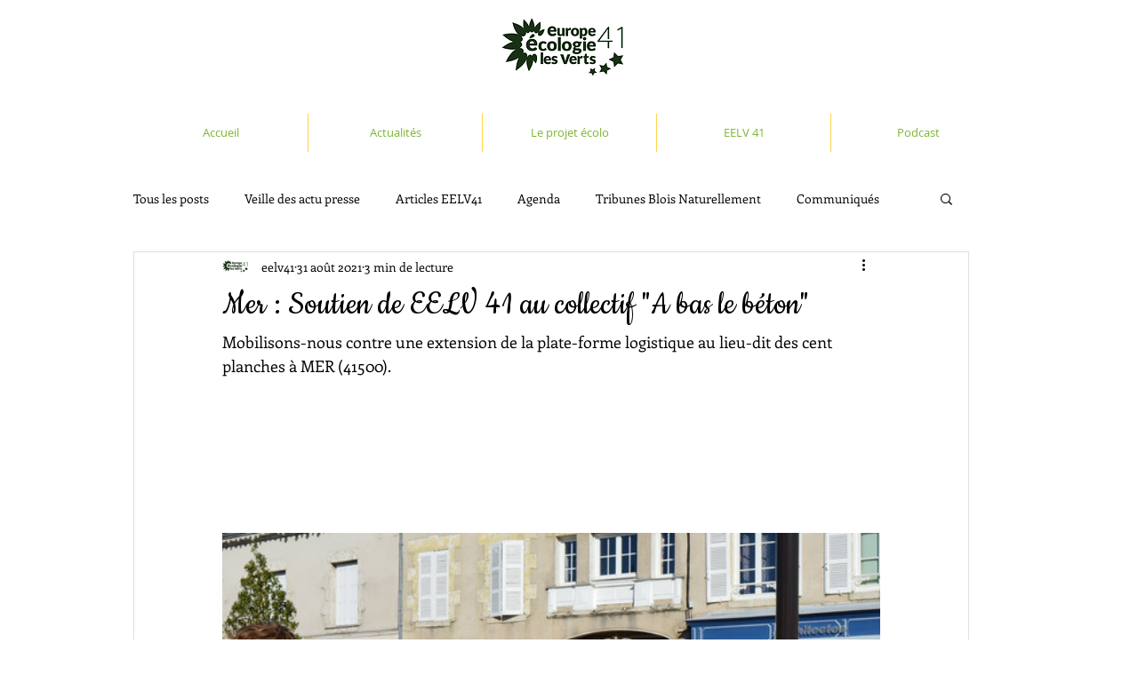

--- FILE ---
content_type: text/css; charset=utf-8
request_url: https://www.eelv41.com/_serverless/pro-gallery-css-v4-server/layoutCss?ver=2&id=3vdfm-not-scoped&items=3400_1880_1250%7C3404_1880_1250%7C3408_1880_1250%7C3446_1880_1250%7C3437_720_960%7C3389_1331_640%7C3624_750_562&container=536_740_620_720&options=gallerySizeType:px%7CenableInfiniteScroll:true%7CtitlePlacement:SHOW_ON_HOVER%7CarrowsSize:23%7CthumbnailSize:120%7CgalleryLayout:3%7CisVertical:false%7CgallerySizePx:300%7CcubeType:fill%7CgalleryThumbnailsAlignment:bottom%7CthumbnailSpacings:2.5
body_size: -72
content:
#pro-gallery-3vdfm-not-scoped .pro-gallery-parent-container{ width: 740px !important; height: 620px !important; } #pro-gallery-3vdfm-not-scoped [data-hook="item-container"][data-idx="0"].gallery-item-container{opacity: 1 !important;display: block !important;transition: opacity .2s ease !important;top: 0px !important;left: 0px !important;right: auto !important;height: 493px !important;width: 740px !important;} #pro-gallery-3vdfm-not-scoped [data-hook="item-container"][data-idx="0"] .gallery-item-common-info-outer{height: 100% !important;} #pro-gallery-3vdfm-not-scoped [data-hook="item-container"][data-idx="0"] .gallery-item-common-info{height: 100% !important;width: 100% !important;} #pro-gallery-3vdfm-not-scoped [data-hook="item-container"][data-idx="0"] .gallery-item-wrapper{width: 740px !important;height: 493px !important;margin: 0 !important;} #pro-gallery-3vdfm-not-scoped [data-hook="item-container"][data-idx="0"] .gallery-item-content{width: 740px !important;height: 493px !important;margin: 0px 0px !important;opacity: 1 !important;} #pro-gallery-3vdfm-not-scoped [data-hook="item-container"][data-idx="0"] .gallery-item-hover{width: 740px !important;height: 493px !important;opacity: 1 !important;} #pro-gallery-3vdfm-not-scoped [data-hook="item-container"][data-idx="0"] .item-hover-flex-container{width: 740px !important;height: 493px !important;margin: 0px 0px !important;opacity: 1 !important;} #pro-gallery-3vdfm-not-scoped [data-hook="item-container"][data-idx="0"] .gallery-item-wrapper img{width: 100% !important;height: 100% !important;opacity: 1 !important;} #pro-gallery-3vdfm-not-scoped [data-hook="item-container"][data-idx="1"].gallery-item-container{opacity: 1 !important;display: block !important;transition: opacity .2s ease !important;top: 0px !important;left: 740px !important;right: auto !important;height: 493px !important;width: 740px !important;} #pro-gallery-3vdfm-not-scoped [data-hook="item-container"][data-idx="1"] .gallery-item-common-info-outer{height: 100% !important;} #pro-gallery-3vdfm-not-scoped [data-hook="item-container"][data-idx="1"] .gallery-item-common-info{height: 100% !important;width: 100% !important;} #pro-gallery-3vdfm-not-scoped [data-hook="item-container"][data-idx="1"] .gallery-item-wrapper{width: 740px !important;height: 493px !important;margin: 0 !important;} #pro-gallery-3vdfm-not-scoped [data-hook="item-container"][data-idx="1"] .gallery-item-content{width: 740px !important;height: 493px !important;margin: 0px 0px !important;opacity: 1 !important;} #pro-gallery-3vdfm-not-scoped [data-hook="item-container"][data-idx="1"] .gallery-item-hover{width: 740px !important;height: 493px !important;opacity: 1 !important;} #pro-gallery-3vdfm-not-scoped [data-hook="item-container"][data-idx="1"] .item-hover-flex-container{width: 740px !important;height: 493px !important;margin: 0px 0px !important;opacity: 1 !important;} #pro-gallery-3vdfm-not-scoped [data-hook="item-container"][data-idx="1"] .gallery-item-wrapper img{width: 100% !important;height: 100% !important;opacity: 1 !important;} #pro-gallery-3vdfm-not-scoped [data-hook="item-container"][data-idx="2"].gallery-item-container{opacity: 1 !important;display: block !important;transition: opacity .2s ease !important;top: 0px !important;left: 1480px !important;right: auto !important;height: 493px !important;width: 740px !important;} #pro-gallery-3vdfm-not-scoped [data-hook="item-container"][data-idx="2"] .gallery-item-common-info-outer{height: 100% !important;} #pro-gallery-3vdfm-not-scoped [data-hook="item-container"][data-idx="2"] .gallery-item-common-info{height: 100% !important;width: 100% !important;} #pro-gallery-3vdfm-not-scoped [data-hook="item-container"][data-idx="2"] .gallery-item-wrapper{width: 740px !important;height: 493px !important;margin: 0 !important;} #pro-gallery-3vdfm-not-scoped [data-hook="item-container"][data-idx="2"] .gallery-item-content{width: 740px !important;height: 493px !important;margin: 0px 0px !important;opacity: 1 !important;} #pro-gallery-3vdfm-not-scoped [data-hook="item-container"][data-idx="2"] .gallery-item-hover{width: 740px !important;height: 493px !important;opacity: 1 !important;} #pro-gallery-3vdfm-not-scoped [data-hook="item-container"][data-idx="2"] .item-hover-flex-container{width: 740px !important;height: 493px !important;margin: 0px 0px !important;opacity: 1 !important;} #pro-gallery-3vdfm-not-scoped [data-hook="item-container"][data-idx="2"] .gallery-item-wrapper img{width: 100% !important;height: 100% !important;opacity: 1 !important;} #pro-gallery-3vdfm-not-scoped [data-hook="item-container"][data-idx="3"]{display: none !important;} #pro-gallery-3vdfm-not-scoped [data-hook="item-container"][data-idx="4"]{display: none !important;} #pro-gallery-3vdfm-not-scoped [data-hook="item-container"][data-idx="5"]{display: none !important;} #pro-gallery-3vdfm-not-scoped [data-hook="item-container"][data-idx="6"]{display: none !important;} #pro-gallery-3vdfm-not-scoped .pro-gallery-prerender{height:620px !important;}#pro-gallery-3vdfm-not-scoped {height:620px !important; width:740px !important;}#pro-gallery-3vdfm-not-scoped .pro-gallery-margin-container {height:620px !important;}#pro-gallery-3vdfm-not-scoped .one-row:not(.thumbnails-gallery) {height:492.5px !important; width:740px !important;}#pro-gallery-3vdfm-not-scoped .one-row:not(.thumbnails-gallery) .gallery-horizontal-scroll {height:492.5px !important;}#pro-gallery-3vdfm-not-scoped .pro-gallery-parent-container:not(.gallery-slideshow) [data-hook=group-view] .item-link-wrapper::before {height:492.5px !important; width:740px !important;}#pro-gallery-3vdfm-not-scoped .pro-gallery-parent-container {height:620px !important; width:740px !important;}